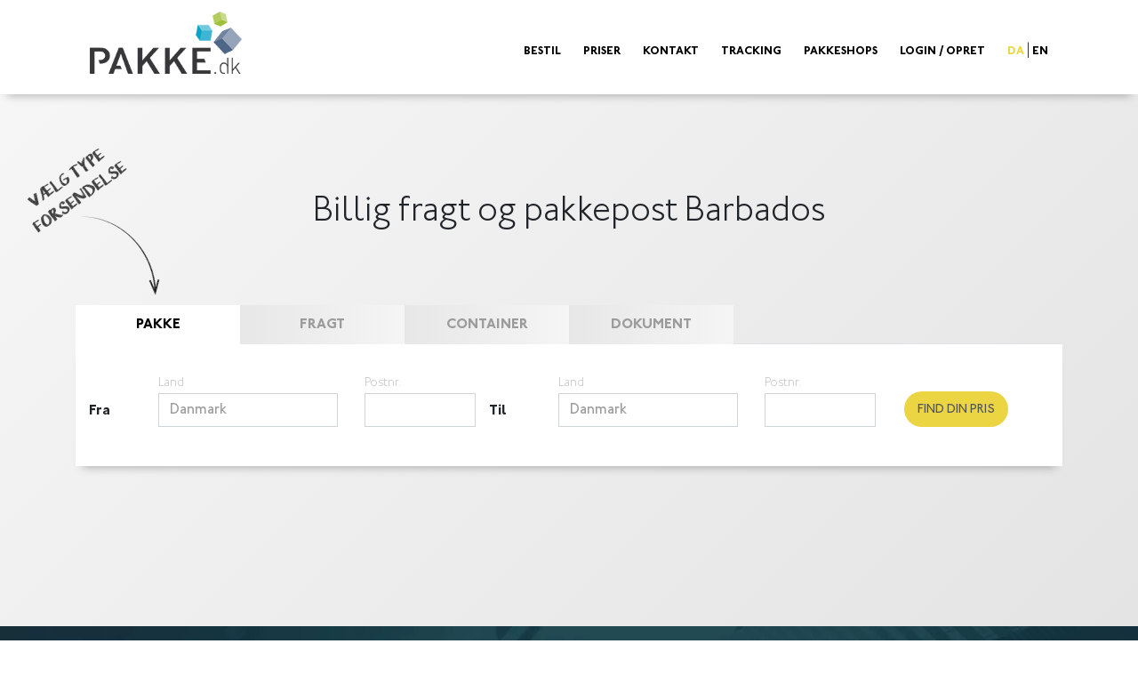

--- FILE ---
content_type: text/html; charset=utf-8
request_url: https://www.pakke.dk/fragt_barbados
body_size: 9381
content:
<!DOCTYPE html>
<html lang="da">

<head>
	<script data-consent-src="https://www.googleoptimize.com/optimize.js?id=OPT-W5K7727" data-category-consent="cookie_cat_marketing"></script>
	<meta charset="utf-8">
	<meta name="viewport" content="width=device-width, initial-scale=1, shrink-to-fit=no">
	<meta http-equiv="x-ua-compatible" content="ie=edge">
		<meta name="description" content="Send pakke til Barbados - Online priser og booking - Økonomi og Express forasendelser - Afhentning ">
		<meta name="keywords" content="send pakke til Barbados  fragt">
	<title>Billig fragt og pakkepost Barbados</title>
		<base href="/">

	<link rel="preload" as="style" href="min/f=css/bootstrap-5.3.min.css,assets/css/main.min.css?v=1.2" onload="this.onload=null;this.rel='stylesheet'">
	<link rel="preload" href="min/f=css/jquery-ui.css" as="style">
	<link rel="preload" href="assets/css/intlTelInput.css" as="style">
	<link rel="preload" href="min/f=css/custom.css" as="style">
	<link rel="preload" href="min/f=css/colorbox.css" as="style">
	<!--<link rel="preload" href="assets/fontawesome/css/all.min.css" as="style">-->
		<script>
		window.langCode = 'da';
		if (window.langCode == 'en') window.langCode = 'uk';
		if (window.langCode == 'sv') window.langCode = 'se';
		//var thisLocation = '';
	</script>
			<base href="https://www.pakke.dk/">
		<link rel="icon" href="/favicon.ico" type="image/x-icon">
<link rel="shortcut icon" href="/favicon.ico" type="image/x-icon">

					<!-- Global site tag (gtag.js) - Google Analytics -->
<script async data-consent-src="https://www.googletagmanager.com/gtag/js?id=G-98390H6TDR" data-category-consent="cookie_cat_marketing"></script>

			<script type="text/javascript">
		(function() {
			var walkme = document.createElement('script');
			walkme.type = 'text/javascript';
			walkme.async = true;
			walkme.src = 'https://cdn.walkme.com/users/374723c6d3d34d038d7c6f6884d8385d/walkme_374723c6d3d34d038d7c6f6884d8385d_https.js';
			var s = document.getElementsByTagName('script')[0];
			s.parentNode.insertBefore(walkme, s);
			window._walkmeConfig = {
				smartLoad: true
			};
		})();
	</script>
	<script id="CookieConsent" src="https://policy.app.cookieinformation.com/uc.js"
		data-culture="DA" type="text/javascript"></script>
	<!--<script type="text/javascript">(function() {var walkme = document.createElement('script'); walkme.type = 'text/javascript'; walkme.async = true; walkme.src = 'https://cdn.walkme.com/users/374723c6d3d34d038d7c6f6884d8385d/test/walkme_374723c6d3d34d038d7c6f6884d8385d_https.js'; var s = document.getElementsByTagName('script')[0]; s.parentNode.insertBefore(walkme, s); window._walkmeConfig = {smartLoad:true}; })();</script>-->
</head>

<body>
	<header class="container-fluid" style="z-index: 999;">
		<div class="container">
			<nav class="navbar navbar-expand-lg navbar-light">
				<a class="navbar-brand" href="/">
					<img src="assets/img/pakkedk-logo.jpg" style="height:70px;width:auto" alt="pakkepost">
				</a>

				<button class="navbar-toggler" type="button" data-toggle="collapse" data-target="#navbarSupportedContent" data-bs-toggle="collapse" data-bs-target="#navbarSupportedContent" aria-controls="navbarSupportedContent" aria-expanded="false" aria-label="Toggle navigation">
					<span class="navbar-toggler-icon"></span>
				</button>

				<div class="collapse navbar-collapse" id="navbarSupportedContent">
					<ul class="navbar-nav ml-auto">
						<li class="nav-item">
							<a class="nav-link" href="/">Bestil</a>
						</li>
						<li class="nav-item">
							<a class="nav-link" href="priser">Priser</a>
						</li>
						<li class="nav-item">
							<a class="nav-link" href="Kontakt_os">Kontakt</a>
						</li>
						<li class="nav-item">
							<a class="nav-link" href="spor_din_pakke">Tracking</a>
						</li>
						<li class="nav-item">
							<a class="nav-link" href="https://pakkeshop.pakke.dk/" target="_blank">Pakkeshops</a>
						</li>
																		<li class="nav-item">
							<a class="nav-link" href="login.php" id="navbar-login">Login / Opret</a>
						</li>
												
						<li class="nav-item language-select">
														<a class="nav-link" style=" color: #ebd543;  display: inline-block" href="/fragt_barbados?pages_id=468">DA</a> <span>|</span>
														<a class="nav-link" style=" display: inline-block" href="/en/fragt_barbados?pages_id=468">EN</a> <span>|</span>
													</li>

					</ul>
				</div>
			</nav>
		</div>
	</header>

		<div id="form-box" class="container">
	<div class="form-headers">
		<h1>Billig fragt og pakkepost Barbados</h1>
	</div>

	<div id="packageform">
	<img class="arrow-select-shipping js-lazy-image" data-src="assets/img/da/arrow-select-shipping.png" alt="porto priser">
	<ul class="nav nav-tabs nav-form font-bold" role="tablist">
	<li id="active" class="col-3 col-lg-2">
		<a id="package-tab" class="active" data-toggle="tab" data-bs-toggle="tab" data-bs-target="#package" href="#package" role="tab" aria-controls="home" aria-selected="true">Pakke</a>
	</li>
	<li class="col-3 col-lg-2">
		<a id="pallet-tab" data-toggle="tab" data-bs-toggle="tab" data-bs-target="#pallet" href="#pallet" role="tab" aria-controls="home" aria-selected="false">Fragt</a>
	</li>
	<li class="col-3 col-lg-2">
		<a id="container-tab" data-toggle="tab" data-bs-toggle="tab" data-bs-target="#container" href="#container" role="tab" aria-controls="home" aria-selected="false">Container</a>
	</li>
	<li class="col-3 col-lg-2">
		<a id="document-tab" data-toggle="tab" data-bs-toggle="tab" data-bs-target="#document" href="#document" role="tab" aria-controls="home" aria-selected="false">Dokument</a>
	</li>
	</ul>

	<div class="tab-content">

	<div class="form-wrap tab-pane fade show active no-details" id="package" role="tabpanel" aria-labelledby="package-tab">
		<form action="results-simple.php" method="POST" class="">
		<input type="hidden" name="type" value="package">
		<div class="details-address pr-0">
	<div class="row col-12">
		<div class="col-12 col-lg-5 pr-0">
			<div class="row addressbook">
				<div class="col-lg-2 col-md-1 "><span class="d-block d-md-none" style="font-weight: 900;">
					Fra				</span></div>
							</div>
			<div class="row">
				<div class="col-lg-2 col-md-1 align-middle pt-md-4 mt-md-2"><span class="d-none d-md-block" style="font-weight: 900;">
					Fra				</span></div>
				<div class="form-group col-md-6 col-sm-7">
					<label for="package-input-origin">Land</label>
					<select id="package-input-origin" name="origin_country_id-input"></select>
				</div>
				<div class="form-group col-lg-4 col-md-5 col-sm-5">
					<label for="package-from_postcode">Postnr.</label>
					<input type="text" class="origin_postcode" id="package-origin_postcode" name="origin_postcode">
				</div>
			</div>
		</div>

		<div class="col-12 col-lg-5 pr-0">
			<div class="row addressbook">
				<div class="col-lg-2 col-md-1 "><span class="d-block d-md-none" style="font-weight: 900;">
				Til				</span></div>
							</div>
			<div class="row">
				<div class="col-lg-2 col-md-1 align-middle pt-md-4 mt-md-2"><span class="d-none d-md-block" style="font-weight: 900;">
					Til				</span></div>
				<div class="form-group col-md-6 col-sm-7">
					<label for="package-input-destination">Land</label>
					<select id="package-input-destination" name="shipping_country_id-input"></select>
				</div>
				<div class="form-group col-lg-4 col-md-5 col-sm-5">
					<label for="package-delivery_postcode">Postnr.</label>
					<input type="text" class="delivery_postcode" id="package-delivery_postcode" name="delivery_postcode">
				</div>
			</div>
		</div>


	<div class="col-12 col-lg-2">
		<div class="col-12 switch-lever" style="display:none">
			<label for="package-delivery_postcode" style="margin-bottom: 3px">Modtager adresse</label>
			<input type="checkbox" name="residentialIndicatorDestination" value="1" >
			<span aria-hidden="true">
			<span>Erhverv</span>
			<span class="switch-bg"></span>
			<span>Privat</span>
			</span>

		</div>


		<div class="find-price " style="max-width: none;">
		<button>Find din pris</button>
		</div>
	</div>
	</div>
</div>

		<div class="details-packages">
					<div class="details-types">
    <div class="col-12">
	<h6>Type forsendelse</h6>
    </div>

    <div class="col-lg-12">
	<div class="row">
	    	    <div class="item-type"     data-subtype="rorkasse"  data-dims="20|10|5"  data-weight="0.25"  >
		<img class="js-lazy-image" data-src="assets/img/shipment-types-icons/packet-revi.png" alt="transport">
		<p>Mini Pakke<br>20 x 10 x 5 CM<br>Op til 0,25 KG</p>
		<!--<input type="radio" name="type" value="4">-->
	    </div>
	    	    <div class="item-type"     data-subtype="fladkasse"  data-dims="33|23|3"  data-weight="0.5"  >
		<img class="js-lazy-image" data-src="assets/img/shipment-types-icons/flat.png" alt="pakke pris">
		<p>Flad Pakke<br>33 x 23 x 3 CM<br>Op til 0,5 KG</p>
		<!--<input type="radio" name="type" value="3">-->
	    </div>
	    	    <div class="item-type"     data-subtype="posekasse"  data-dims="33|23|6"  data-weight="2"  >
		<img class="js-lazy-image" data-src="assets/img/shipment-types-icons/bag.png" alt="billig fragt">
		<p>Lille pakke<br>33 x 23 x 6 CM<br>Op til 2 KG</p>
		<!--<input type="radio" name="type" value="5">-->
	    </div>
	    	    <div class="item-type"     data-subtype="almkasse"  data-dims="40|25|20"  data-weight="4"  >
		<img class="js-lazy-image" data-src="assets/img/shipment-types-icons/packet.png" alt="pakken">
		<p>Alm. Kasse<br>40 x 25 x 20 CM<br>Op til 4 KG</p>
		<!--<input type="radio" name="type" value="1">-->
	    </div>
	    	    <div class="item-type"     data-subtype="flyttekasse"  data-dims="70|40|40"  data-weight="25"  >
		<img class="js-lazy-image" data-src="assets/img/shipment-types-icons/storagebox.png" alt="forsendelse">
		<p>Flyttekasse<br>70 x 40 x 40 CM<br>Op til 25 KG</p>
		<!--<input type="radio" name="type" value="2">-->
	    </div>
	    	    <div class="item-type"  id="package-custom-size"     data-subtype="custompakke"  data-dims=""  data-weight="1"  >
		<img class="js-lazy-image" data-src="assets/img/shipment-types-icons/questionmark.png" alt="fragtmand">
		<p>Definer selv størrelse</p>
		<!--<input type="radio" name="type" value="6">-->
	    </div>
	    	</div>
    </div>
</div>


			<div class="details-types" id="details-types-package-custom-size">

	<div class="col-12">
	<h6>Definer størrelse</h6>
	</div>

	<div class="col-lg-12 d-none package-form item-line" id="clone-package-custom-group">
	<div class="row">
		<div class="col-lg-5 col-12">
		<div class="row small-gutters">
			<div class="form-group col-1 col-lg-1">
			<div class="d-none remove-line"><span class="fa fa-trash pt-4 mt-2" title="Remove Line"></span></div>
			</div>
			<div class="form-group col-4 col-lg-5">
			<label for="antal">Antal</label>
			<input type="number" name="qty[]" min="1" class="form-control">
			</div>
			<div class="form-group col-7 col-lg-6">
			<label for="antal">Vægt (max) pr stk <span data-toggle="tooltip" data-placement="bottom" title="Alt under 1 kg rundes op og tilhører vægtkategorien 1 kg, som er den billigste." class="fa fa-question-circle"></span></label>
			<div class="input-group">
				<input type="number" name="weight[]" class="form-control" min="0.5" step="0.5">
				<div class="input-group-append"><span class="input-group-text">Kg</span></div>
			</div>
			</div>
		</div>
		</div>
		<div class="col-lg-7 col-12">
		<div class="row small-gutters">
			<div class="form-group col-md-4 col-xs-12">
			<label for="antal">Længde (max)</label>
			<div class="input-group">
				<input type="number" name="length[]" class="form-control" min="1">
				<div class="input-group-append"><span class="input-group-text">Cm</span></div>
			</div>
			</div>
			<div class="form-group col-md-4 col-xs-12">
			<label for="antal">Bredde (max)</label>
			<div class="input-group">
				<input type="number" name="width[]" class="form-control" min="1">
				<div class="input-group-append"><span class="input-group-text">Cm</span></div>
			</div>
			</div>
			<div class="form-group col-md-4 col-xs-12">
			<label for="antal">Højde (max)</label>
			<div class="input-group">
				<input type="number" name="height[]" class="form-control" min="1">
				<div class="input-group-append"><span class="input-group-text">Cm</span></div>
			</div>
			</div>
		</div>
		</div>
	</div>
	</div>

	<div id="clone-package-container" class="middle-spacer">

	</div>

	<div class="add-other ml-0">
	<button type="button" data-group="clone-package-custom-group" data-container="clone-package-container" style="font-weight:bold"><div class="icon"></div>Send flere pakker</button>
	</div>
</div>

			<div class="find-price">
			<button type="submit">Find din pris</button>
			<p>&nbsp;</p>
			</div>
		</div>
		</form>
	</div>


	<div class="form-wrap tab-pane fade no-details" id="pallet" role="tabpanel" aria-labelledby="pallet-tab">
		<form action="results-simple.php" method="POST" class="">
		<input type="hidden" name="type" value="pallet">
		<div class="details-address pr-0">
	<div class="row col-12">
		<div class="col-12 col-lg-5 pr-0">
			<div class="row addressbook">
				<div class="col-lg-2 col-md-1 "><span class="d-block d-md-none" style="font-weight: 900;">
					Fra				</span></div>
							</div>
			<div class="row">
				<div class="col-lg-2 col-md-1 align-middle pt-md-4 mt-md-2"><span class="d-none d-md-block" style="font-weight: 900;">
					Fra				</span></div>
				<div class="form-group col-md-6 col-sm-7">
					<label for="pallet-input-origin">Land</label>
					<select id="pallet-input-origin" name="origin_country_id-input"></select>
				</div>
				<div class="form-group col-lg-4 col-md-5 col-sm-5">
					<label for="pallet-from_postcode">Postnr.</label>
					<input type="text" class="origin_postcode" id="pallet-origin_postcode" name="origin_postcode">
				</div>
			</div>
		</div>

		<div class="col-12 col-lg-5 pr-0">
			<div class="row addressbook">
				<div class="col-lg-2 col-md-1 "><span class="d-block d-md-none" style="font-weight: 900;">
				Til				</span></div>
							</div>
			<div class="row">
				<div class="col-lg-2 col-md-1 align-middle pt-md-4 mt-md-2"><span class="d-none d-md-block" style="font-weight: 900;">
					Til				</span></div>
				<div class="form-group col-md-6 col-sm-7">
					<label for="pallet-input-destination">Land</label>
					<select id="pallet-input-destination" name="shipping_country_id-input"></select>
				</div>
				<div class="form-group col-lg-4 col-md-5 col-sm-5">
					<label for="pallet-delivery_postcode">Postnr.</label>
					<input type="text" class="delivery_postcode" id="pallet-delivery_postcode" name="delivery_postcode">
				</div>
			</div>
		</div>


	<div class="col-12 col-lg-2">
		<div class="col-12 switch-lever" style="display:none">
			<label for="pallet-delivery_postcode" style="margin-bottom: 3px">Modtager adresse</label>
			<input type="checkbox" name="residentialIndicatorDestination" value="1" >
			<span aria-hidden="true">
			<span>Erhverv</span>
			<span class="switch-bg"></span>
			<span>Privat</span>
			</span>

		</div>


		<div class="find-price " style="max-width: none;">
		<button>Find din pris</button>
		</div>
	</div>
	</div>
</div>

		<div class="details-packages">
					<div class="details-types">
    <div class="col-12">
	<h6>Type forsendelse</h6>
    </div>

    <div class="col-lg-12">
	<div class="row">
	    	    <div class="item-type"  id="palletFull"     data-subtype="pallet"  >
		<img class="js-lazy-image" data-src="assets/img/shipment-types-icons/pallet-full.png" alt="kurer">
		<p>En hel palle</p>
		<!--<input type="radio" name="type" value="1">-->
	    </div>
	    	    <div class="item-type"  id="palletHalf"     data-subtype="half-pallet"  >
		<img class="js-lazy-image" data-src="assets/img/shipment-types-icons/halvpalle.png" alt="container">
		<p>En halv palle</p>
		<!--<input type="radio" name="type" value="2">-->
	    </div>
	    	    <div class="item-type"  id="palletPieces"     data-subtype="oversize"  >
		<img class="js-lazy-image" data-src="assets/img/shipment-types-icons/pallet-pieces.png" alt="palle">
		<p>Stykgods</p>
		<!--<input type="radio" name="type" value="3">-->
	    </div>
	    	</div>
    </div>
</div>
			<div class="col-12">
			<hr>
			</div>

			<div class="details-types">

    <div class="col-lg-12 d-none item-line" id="clone-pallet-custom-group">
	<div class="row">
	    <div class="col-lg-4">
		<div class="row small-gutters">
		    <div class="form-group col-1 col-lg-1">
			<div class="d-none remove-line"><span class="fa fa-trash pt-4 mt-2" title="Remove Line" style="position: relative; left: -10px"></span></div>
		    </div>
		    <div class="form-group col-3 col-lg-5">
			<label for="antal">Antal</label>
			<input type="number" class="palletQty" name="qty[]" min="1" class="form-control">
		    </div>
		    <div class="form-group  col-8 col-lg-6">
			<label for="antal">Vægt (max) pr stk </label>
			<div class="input-group">
			    <input type="number" class="palletWeight form-control" name="weight[]" min="1">
			    <div class="input-group-append"><span class="input-group-text">Kg</span></div>
			</div>
		    </div>
		</div>
	    </div>
	    <div class="col-lg-8">
		<div class="row small-gutters">
		    <div class="form-group col-4">
			<label for="antal">Længde (max)</label>
			<div class="input-group">
			    <input type="number" class="palletLength form-control"  name="length[]" min="1">
			    <div class="input-group-append"><span class="input-group-text">Cm</span></div>
			</div>
		    </div>
		    <div class="form-group col-4">
			<label for="antal">Bredde (max)</label>
			<div class="input-group">
			    <input type="number" class="palletWidth form-control"  name="width[]" min="1">
			    <div class="input-group-append"><span class="input-group-text">Cm</span></div>
			</div>
		    </div>
		    <div class="form-group col-4">
			<label for="antal">Højde (max)</label>
			<div class="input-group">
                            <input type="number" class="palletHeight form-control"  name="height[]" min="1" max="250">
			    <div class="input-group-append"><span class="input-group-text">Cm</span></div>
			</div>
		    </div>
		</div>
	    </div>
	</div>
    </div>

    <div id="clone-pallet-container" class="middle-spacer">

    </div>


    <div class="col-lg-12 d-none" id="palletPickupOptions">
	<div class="row">
	    <div class="col-lg-6 radio-group pallet-pickup-options"><div class="form-control">
			<h6>Afsender</h6>
			<label style="display: block">
			    <input type="radio" name="pallet_pickup_private" value="1">Privat <i class="fa fa-question-circle" data-toggle="tooltip" style="color: #474747; float: right" title="Afsender-adressen er en PRIVAT adresse"></i>
			</label>
			<label style="display: block;">
			    <input type="radio" name="pallet_pickup_private" value="0">Erhverv <i class="fa fa-question-circle" data-toggle="tooltip" style="color: #474747; float: right" title="Afsenderadressen er en firma adresse"></i>
			</label>
	    </div></div>
	    <div class="col-lg-6 radio-group pallet-delivery-options"><div class="form-control">
			<h6>Modtager</h6>
			<label style="display: block">
			    <input type="radio" name="pallet_delivery_private" value="1">Privat <i class="fa fa-question-circle" data-toggle="tooltip" style="color: #474747; float: right" title="Modtager er en privat adresse"></i>
			</label>
			<label style="display: block;">
			    <input type="radio" name="pallet_delivery_private" value="0">Erhverv <i class="fa fa-question-circle" data-toggle="tooltip" style="color: #474747; float: right" title="Modtager er en virksomhed"></i>
			</label>
	    </div></div>
	</div>
	<div class="row">
	    <div class="col-12 col-12-lg radio-group pallet-stackable-options"><div class="form-control">
			<label style="display: block">
			    <input type="radio" name="pallet_stackable" value="1" class="px-2">Stabelbar <i class="fa fa-question-circle" data-toggle="tooltip" style="color: #474747; float: right" title="Kan der stables gods ovenpå din forsendelse"></i>
			</label>
			<label style="display:block">
			    <input type="radio" name="pallet_stackable" value="0" class="px-2">Ikke stabelbar <i class="fa fa-question-circle" data-toggle="tooltip" style="color: #474747; float: right" title="Din forsendelse tåler IKKE gods stablet ovenpå"></i>
			</label>
			</div>
	    </div>
	</div>
    </div>
    <div class="add-other ml-0">
	<button type="button" data-group="clone-pallet-custom-group" data-container="clone-pallet-container"><div class="icon"></div>Send andre paller</button>
    </div>
</div>
			<div class="find-price">
			<button type="submit">Find din pris</button>
			<p>&nbsp;</p>
			</div>
		</div>
		</form>
	</div>

	<div class="form-wrap tab-pane fade no-details" id="container" role="tabpanel" aria-labelledby="container-tab">
		<form action="results-simple.php" method="POST" class="">
		<input type="hidden" name="type" value="container">
		<div class="details-address pr-0">
	<div class="row col-12">
		<div class="col-12 col-lg-5 pr-0">
			<div class="row addressbook">
				<div class="col-lg-2 col-md-1 "><span class="d-block d-md-none" style="font-weight: 900;">
					Fra				</span></div>
							</div>
			<div class="row">
				<div class="col-lg-2 col-md-1 align-middle pt-md-4 mt-md-2"><span class="d-none d-md-block" style="font-weight: 900;">
					Fra				</span></div>
				<div class="form-group col-md-6 col-sm-7">
					<label for="container-input-origin">Land</label>
					<select id="container-input-origin" name="origin_country_id-input"></select>
				</div>
				<div class="form-group col-lg-4 col-md-5 col-sm-5">
					<label for="container-from_postcode">Postnr.</label>
					<input type="text" class="origin_postcode" id="container-origin_postcode" name="origin_postcode">
				</div>
			</div>
		</div>

		<div class="col-12 col-lg-5 pr-0">
			<div class="row addressbook">
				<div class="col-lg-2 col-md-1 "><span class="d-block d-md-none" style="font-weight: 900;">
				Til				</span></div>
							</div>
			<div class="row">
				<div class="col-lg-2 col-md-1 align-middle pt-md-4 mt-md-2"><span class="d-none d-md-block" style="font-weight: 900;">
					Til				</span></div>
				<div class="form-group col-md-6 col-sm-7">
					<label for="container-input-destination">Land</label>
					<select id="container-input-destination" name="shipping_country_id-input"></select>
				</div>
				<div class="form-group col-lg-4 col-md-5 col-sm-5">
					<label for="container-delivery_postcode">Postnr.</label>
					<input type="text" class="delivery_postcode" id="container-delivery_postcode" name="delivery_postcode">
				</div>
			</div>
		</div>


	<div class="col-12 col-lg-2">
		<div class="col-12 switch-lever" style="display:none">
			<label for="container-delivery_postcode" style="margin-bottom: 3px">Modtager adresse</label>
			<input type="checkbox" name="residentialIndicatorDestination" value="1" >
			<span aria-hidden="true">
			<span>Erhverv</span>
			<span class="switch-bg"></span>
			<span>Privat</span>
			</span>

		</div>


		<div class="find-price " style="max-width: none;">
		<button>Find din pris</button>
		</div>
	</div>
	</div>
</div>

		<div class="details-packages">

			<div class="details-types">

    <div class="col-lg-11 offset-lg-1 d-none item-line" id="clone-container-custom-group">
        <div class="row small-gutters">
            <div class="form-group col-1 col-lg-1" style="max-width: 36px">
                <div class="d-none remove-line"><span class="fa fa-lg fa-trash-o pt-4 mt-2" title="Remove Line"></span></div>
            </div>
            <div class="form-group col-3 col-lg-6">
                <label for="antal">Antal</label>
                <input type="number" name="qty[]" min="1">
            </div>
            <div class="form-group col-8 col-lg-5">
                <label for="antal">Vælg container type</label>
                <select name="type_of_move" id="">
                    <option></option>
                    <!--<option>10 fods</option>-->
                    <option value="1">20 fods</option>
                    <option value="2">40 fods</option>
                </select>
            </div>
        </div>
    </div>

    <div id="clone-container-container" class="middle-spacer">

    </div>

    <div class="add-other">
        <button type="button" data-group="clone-container-custom-group" data-container="clone-container-container"><div class="icon"></div>Send andre container typer</button>
    </div>

</div>
			<div class="find-price">
			<button type="submit">Find din pris</button>
			<p>&nbsp;</p>
			</div>
		</div>
		</form>
	</div>

	<div class="form-wrap tab-pane fade no-details" id="document" role="tabpanel" aria-labelledby="document-tab">
		<form action="results-simple.php" method="POST" class="">
		<input type="hidden" name="type" value="document">
		<div class="details-address pr-0">
	<div class="row col-12">
		<div class="col-12 col-lg-5 pr-0">
			<div class="row addressbook">
				<div class="col-lg-2 col-md-1 "><span class="d-block d-md-none" style="font-weight: 900;">
					Fra				</span></div>
							</div>
			<div class="row">
				<div class="col-lg-2 col-md-1 align-middle pt-md-4 mt-md-2"><span class="d-none d-md-block" style="font-weight: 900;">
					Fra				</span></div>
				<div class="form-group col-md-6 col-sm-7">
					<label for="document-input-origin">Land</label>
					<select id="document-input-origin" name="origin_country_id-input"></select>
				</div>
				<div class="form-group col-lg-4 col-md-5 col-sm-5">
					<label for="document-from_postcode">Postnr.</label>
					<input type="text" class="origin_postcode" id="document-origin_postcode" name="origin_postcode">
				</div>
			</div>
		</div>

		<div class="col-12 col-lg-5 pr-0">
			<div class="row addressbook">
				<div class="col-lg-2 col-md-1 "><span class="d-block d-md-none" style="font-weight: 900;">
				Til				</span></div>
							</div>
			<div class="row">
				<div class="col-lg-2 col-md-1 align-middle pt-md-4 mt-md-2"><span class="d-none d-md-block" style="font-weight: 900;">
					Til				</span></div>
				<div class="form-group col-md-6 col-sm-7">
					<label for="document-input-destination">Land</label>
					<select id="document-input-destination" name="shipping_country_id-input"></select>
				</div>
				<div class="form-group col-lg-4 col-md-5 col-sm-5">
					<label for="document-delivery_postcode">Postnr.</label>
					<input type="text" class="delivery_postcode" id="document-delivery_postcode" name="delivery_postcode">
				</div>
			</div>
		</div>


	<div class="col-12 col-lg-2">
		<div class="col-12 switch-lever" style="display:none">
			<label for="document-delivery_postcode" style="margin-bottom: 3px">Modtager adresse</label>
			<input type="checkbox" name="residentialIndicatorDestination" value="1" >
			<span aria-hidden="true">
			<span>Erhverv</span>
			<span class="switch-bg"></span>
			<span>Privat</span>
			</span>

		</div>


		<div class="find-price " style="max-width: none;">
		<button>Find din pris</button>
		</div>
	</div>
	</div>
</div>

		<div class="details-packages">

			<div class="details-types">

    <div class="col-12">
        <div class="row small-gutters pt-3 item-line">

                        <div class="col-6">
                            <div class="input-group">
                                <select id="document_type" name="document_type" class="form-control" onchange="checkDocumentType()">
                                    <option value="1">Egen</option>
                                    <option value="2">Fortrykt Kurér</option>
                                </select>
                                <div class="input-group-append"><span class="input-group-text">Emballage</span></div>
                            </div>
                        </div>
                        <div class="col-6">
                            <div class="input-group">
                                <select id="document_weight" name="weight[]" class="form-control">
                                    <option value="0.5">0,5</option>
                                    <option value="1">1,0</option>
                                    <option value="1.5">1,5</option>
                                    <option value="2">2,0</option>
                                    <option value="2.5">2,5</option>
                                </select>
                                <div class="input-group-append"><span class="input-group-text">Kg</span></div>
                            </div>
                        </div>

        </div>
    </div>

</div>
			<div class="find-price">
			<button type="submit">Find din pris</button>
			<p>&nbsp;</p>
			</div>
		</div>
		</form>
	</div>

	</div>
</div>

	</div>

	<div class="blue-container container-fluid">
	<div class="container box">
		<div class="compare-title">
		<h2>Pakke.dk sammenligner priser fra</h2>
		</div>
		<div class="row compare-brands">
		<div class="compare-brand">
			<div class="compare-background">
			<a href="dao" alt="DAO"><img class="js-lazy-image" data-src="assets/img/logo_dao.png" alt="" /></a>
			</div>
		</div>
		<div class="compare-brand">
			<div class="compare-background">
			<a href="bring" alt="Bring"><img class="js-lazy-image" data-src="assets/img/couriers/logo_bring.png" alt="Bring" /></a>
			</div>
		</div>
		<div class="compare-brand">
			<div class="compare-background">
			<a href="fedex" alt="FedEx"><img class="js-lazy-image" data-src="assets/img/logo_fedex.png" alt="" /></a>
			</div>
		</div>
		<div class="compare-brand">
			<div class="compare-background">
			<a href="gls" alt="GLS"><img class="js-lazy-image" data-src="assets/img/logo_danskefragtmaend.png" alt="GLS" /></a>
			</div>
		</div>
		<div class="compare-brand">
			<div class="compare-background">
			<a href="ups" alt="UPS"><img class="square-logo js-lazy-image" data-src="assets/img/logo_ups.png" alt="" /></a>
			</div>
		</div>
		<div class="compare-brand">
			<div class="compare-background">
			<a href="postdanmark-postnord" alt="Postnord"><img class="square-logo js-lazy-image" data-src="assets/img/logo_postnord.png" alt="" /></a>
			</div>
		</div>
		</div>

	</div>
	</div>

	<div class="container">
	<div class="review-title">
		<h3>Det siger kunderne om os</h3>
	</div>
	<div class="reviews">
		<!--<div id="brb_collection_411" class="blog-reviews"></div>-->
		<!-- TrustBox script -->
		<script type="text/javascript" src="//widget.trustpilot.com/bootstrap/v5/tp.widget.bootstrap.min.js" async></script>
		<!-- End TrustBox script -->
<br>
<!-- TrustBox widget - Slider -->
<div class="trustpilot-widget" data-locale="da-DK" data-template-id="54ad5defc6454f065c28af8b" data-businessunit-id="4f4f23d10000640005134099" data-style-height="240px" data-style-width="100%" data-theme="light" data-stars="3,4,5" data-review-languages="da">
  <a href="https://dk.trustpilot.com/review/pakke.dk" target="_blank" rel="noopener">Trustpilot</a>
</div>
<!-- End TrustBox widget -->
<br>
	</div>
	</div>
	<div class="blue-container container-fluid">
	<div id="service-box" class="container">
		<h2>Leveringsservices</h2>

		<div class="row">
		<div class="col-lg-3 col-md-6 col-sm-12">
			<h6>Dør Til Dør</h6>
		</div>

		<div class="col-lg-3 col-md-6 col-sm-12">
			<h6>Pakkeshop Til Pakkeshop</h6>
		</div>

		<div class="col-lg-3 col-md-6 col-sm-12">
			<h6>Pakkeshop Til Dør</h6>
		</div>

		<div class="col-lg-3 col-md-6 col-sm-12">
			<h6>Terminal Til Terminal</h6>
		</div>
		</div>
	</div>
	</div>
	<div class="container">
	<div id="step-box" class="container">
		<div class="row">
		<div class="step-container">
			<div class="step">
			<h3>1.</h3>
			<h3>Vælg forsendelse</h3>
			<p>Du kan sende: dokumenter, pakker, paller og containere.</p>
			</div>
		</div>

		<div class="step-container">
			<div class="step">
			<h3>2.</h3>
			<h3>Sammenlign tilbud</h3>
			<p>Tilbudene vises overskueligt så du kan vælge det bedste.</p>
			</div>
		</div>

		<div class="step-container">
			<div class="step">
			<h3>3.</h3>
			<h3>Book og spar</h3>
			<p>Vælg det bedste tilbud og spar penge.</p>
			</div>
		</div>
		</div>
	</div>
	</div>
	<div class="blue-container container-fluid">
	<div id="info-box" class="container">
					<p>Pakke.dk er specialister i pakkepost forsendelser til og fra&nbsp;<strong>Barbados</strong>. Hertil ogs&aring; st&oslash;rre fragt-forsendelser</p><div id="page-info-content"><p>Fra det lette kurer-brev til alm pakker samt store fragt-forsendelser. Vi kan b&aring;de klare fragt&nbsp;<u>til</u>&nbsp;<strong>Barbados&nbsp;</strong>og&nbsp;<u>fra</u>&nbsp;<strong>Barbados&nbsp;</strong>- som billig &oslash;konomi eller hurtig express-fragt.</p><p><strong>Priser samt bookning foreg&aring;r online p&aring;&nbsp;&nbsp;<a href="https://www.pakke.dk">www.pakke.dk</a></strong></p><p><a href="https://www.pakke.dk/"><img alt="send pakke til Barbados " class="d-lg-none d-md-block d-sm-block" id="" data-src="/images/seo/pakkedk-narrow.jpg" style="text-align:center; width:100%" /><img alt="send pakke til Barbados billigt" class="d-lg-block d-none" id="" data-src="/images/seo/pakkedk-wide.jpg" style="text-align:center; width:100%" /></a></p><p>&nbsp;</p><p>Hasteopgaver og express kan ogs&aring; arranges - ring gerne&nbsp;<strong>+ 45 70 201 401</strong></p><p>Fragt-forsendelser sendes b&aring;de med s&oslash; og luft - og der er fuld sporbarhed (track and trace) p&aring; alle Pakke.dk&#39;s forsendelser</p><p>Fragt-opgaver kan trygt overlades til os - vi h&aring;ndteter store m&aelig;nger fragt mellem alle kontinenter</p></div>
			</div>
	</div>

<div class="container clearfix">

		<div itemscope itemtype="http://schema.org/Product">

		<div itemprop="name" style="text-align: center;">

			Pakke.dk
		</div>

		<div itemprop="aggregateRating" itemscope itemtype="http://schema.org/AggregateRating" style="text-align: center; color:#d65f48;">

			Rated <span itemprop="ratingValue">4.3</span>/

			<meta itemprop="bestRating" content="5"/>

			5

			<meta itemprop="worstRating" content="1"/>

			based on <span itemprop="reviewCount">251</span> reviews at <a href="https://www.google.co.th/search?q=pakke.dk+vestbjerg&ie=utf-8&oe=utf-8&gws_rd=cr&ei=QGbOVteEFoOauQT3n6CgBg&#gws_rd=cr&lrd=0x4648d592855dc70f:0xed305f3ff88a7fbb,1,,," target="_blank">Google+</a>
		</div>

		</div>

</div>

	
	
	<footer class="container-fluid" style="background:#313131;color:#fff;padding-top:60px;font-size:13px">
		<div class="container">
			<div class="row">
				<div class="container-easy">
					<h2>Vi gør det nemt</h2>
					<p>Siden 2012 har vi med stor succes tilbudt vores service. Vi arbejder kontinuerligt på at forbedre vores service, kundesupport og brugervenlighed. Vores målsætning er at være det foretrukne fragtservicefirma, hvor både private og virksomheder kan få et hurtigt overblik over forsendelsesmuligheder, sammenligne priser og sende pakker på den mest nemmeste og hurtigste måde.</p>
				</div>

				<div class="col-12 col-sm-4 col-xl-2">
					<nav>
						<h6>Service</h6>
						<ul>
							<li><a href="postdanmark-postnord" rel="nofollow">POSTNORD</a></li>
							<li><a href="ups" rel="nofollow">UPS</a></li>
							<li><a href="dhl" rel="nofollow">DHL</a></li>
							<li><a href="tnt" rel="nofollow">TNT</a></li>
							<li><a href="fedex" rel="nofollow">FEDEX</a></li>
							<li><a href="dao" rel="nofollow">DAO</a></li>
							<li><a href="bring" rel="nofollow">BRING</a></li>
							<li><a href="gls" rel="nofollow">GLS</a></li>
							<li><a href="jetpak" rel="nofollow">JETPAK</a></li>
						</ul>
					</nav>

				</div>


				<div class="col-2">
					<nav>
						<h6>Erhverv</h6>
						<ul>
							<li><a href="hotel">Hotel-service</a></li>
							<li><a href="https://erhvervspakke.dk" rel="nofollow">Send Pakke Erhverv</a></li>
							<li><a href="https://paket.se" rel="nofollow">Skicka paket</a></li>
							<li><a href="https://billigpakke.no" rel="nofollow">Sende pakke</a></li>
							<li><a href="https://coolparcel.com" rel="nofollow">Send a package</a></li>
							<li><a href="https://certifikat.emaerket.dk/pakke.dk" target="_blank"><img class="img-responsive js-lazy-image" data-src="assets/img/derfor-emaerket.png" alt="EMaerket" style="margin-top: 15px"></a></li>
						</ul>
					</nav>
				</div>

				<div class="col-12 col-sm-4 col-xl-2">
					<h6>Hjælp</h6>
					<nav>
						<ul>
							<li><a href="priser">Priser</a>
							<li><a href="pakke-til-usa" rel="nofollow">Send til USA</a></li>
							<li><a href="send-til-udlandet" rel="nofollow">Send til udlandet</a></li>
							<li>
								<a href="?walkme=19-102831" rel="nofollow">Tjek pris og bestil</a>
							</li>

							<li>
								<a href="afhentning">Afhentning</a>
							</li>

							<li>
								<a href="spor_din_pakke">Spor din pakke</a>
							</li>
							<li><a href="import-erhverv">Import</a></li>
							<li><a href="flytte-udlandet">Flytte udlandet</a></li>
							<li><a href="handelsbetingelser">Handelsbetingelser</a></li>
							<li><a href="handelsbetingelser#fortrydelsesret">Fortrydelsesret</a></li>
						</ul>
					</nav>
				</div>

				<div class="col-12 col-sm-4 col-xl-2">
					<h6>Kontakt</h6>
					<nav>
						<ul>
							<li><a href="account.php">Min konto</a></li>
							<li><a href="create_account.php">Bliv kunde</a></li>
							<li><a href="find-os-her">Find os her</a></li>
							<li><a href="Kontakt_os">Kontakt os</a></li>
							<!--				<li><a id="cookie-mark" href="cookie-politik" title="Cookie Politik">Cookie Politik</a></li> -->
							<li>
								<a href="https://www.instagram.com/pakke.dk/" target="_blank" title="Instagram"><img class="social js-lazy-image" data-src="assets/img/logo_social_instagram.png" alt="TNT"></a>
								<a href="https://dk.linkedin.com/company/pakke.dk" target="_blank" title="LinkedIn"><img class="social js-lazy-image" data-src="assets/img/logo_social_linkedin.png" alt="Bring"></a>
								<a href="https://www.youtube.com/user/PakkeDK" title="Youtube" target="_blank"><img class="social js-lazy-image" data-src="assets/img/logo_social_youtube.png" alt="Forsendelse"></a>
								<a href="https://www.facebook.com/Pakke.dk" title="Facebook" target="_blank"><img class="social js-lazy-image" data-src="assets/img/logo_social_facebook.png" alt="send pakker"></a>
							</li>
							<li>
								Pakke.dk Aps<br>
								Rugvænget 7<br>
								8500 Grenaa<br>
								Cvr. 35253270							</li>
						</ul>
					</nav>
				</div>
			</div>
		</div>
	</footer>
	<script src="https://code.jquery.com/jquery-3.7.1.min.js"></script>
	<script src="https://cdn.jsdelivr.net/npm/bootstrap@5.3.2/dist/js/bootstrap.bundle.min.js" integrity="sha384-C6RzsynM9kWDrMNeT87bh95OGNyZPhcTNXj1NW7RuBCsyN/o0jlpcV8Qyq46cDfL" crossorigin="anonymous"></script>
	<script src="/min/f=assets/js/main.js"></script>
	<script src="assets/js/intlTelInput.min.js"></script>
	<script src="js/main.js.php?v=1.62"></script>
			<script src="js/jquery-ui.min.js" ></script>
		<script src="js/home.js.php"  async="async" ></script>
				<script type="module">
		import LazyLoad from "./js/lazy-load.js";
		LazyLoad.init();
	</script>
		<script>
		if (typeof(fbq) != 'undefined') {
			fbq('track', 'PageView');
		}
	</script>
	<noscript><img height="1" width="1" style="display:none" src="https://www.facebook.com/tr?id=457737361419603&ev=PageView&noscript=1" /></noscript>
	<noscript> <img height="1" width="1" style="display:none;" alt="" src="https://px.ads.linkedin.com/collect/?pid=1415116&fmt=gif" /> </noscript>
	<script>
		// Define dataLayer and the gtag function.
		window.dataLayer = window.dataLayer || [];

		function gtag() {
			dataLayer.push(arguments);
		}
		// Set default consent to 'denied' as a placeholder
		// Determine actual values based on your own requirements
		gtag('consent', 'default', {
			'ad_storage': 'denied',
			'ad_user_data': 'denied',
			'ad_personalization': 'denied',
			'analytics_storage': 'denied'
		});
	</script>
	<script async src="https://www.googletagmanager.com/gtag/js?id=G-98390H6TDR"></script>
	<script>
		window.dataLayer = window.dataLayer || [];

		function gtag() {
			dataLayer.push(arguments);
		}
		gtag('js', new Date());
		gtag('config', 'G-98390H6TDR');
	</script>
	<script async src="https://www.googletagmanager.com/gtag/js?id=AW-1008292905"></script>
	<script>
		window.dataLayer = window.dataLayer || [];

		function gtag() {
			dataLayer.push(arguments);
		}
		gtag('js', new Date());
		gtag('config', 'AW-1008292905');
	</script>

	<script>
		window.addEventListener('CookieInformationConsentGiven', function(event) {
			if (CookieInformation.getConsentGivenFor('cookie_cat_functional')) {
				//console.log("Cookie consent: functional");
			}
			if (CookieInformation.getConsentGivenFor('cookie_cat_statistic')) {
				// Hotjar
										(function(h, o, t, j, a, r) {
							h.hj = h.hj || function() {
								(h.hj.q = h.hj.q || []).push(arguments)
							};
							h._hjSettings = {
								hjid: 1502832,
								hjsv: 6
							};
							a = o.getElementsByTagName('head')[0];
							r = o.createElement('script');
							r.async = 1;
							r.src = t + h._hjSettings.hjid + j + h._hjSettings.hjsv;
							a.appendChild(r);
						})(window, document, 'https://static.hotjar.com/c/hotjar-', '.js?sv=');
								// GA gTag Consent
				gtag('consent', 'update', {
					'analytics_storage': 'granted'
				});
			} else {
				// GA gTag Consent
				gtag('consent', 'update', {
					'analytics_storage': 'denied'
				});
			}

			if (CookieInformation.getConsentGivenFor('cookie_cat_marketing')) {
		// GA gTag Consent
		gtag('consent', 'update', {
			'ad_storage': 'granted',
			'ad_user_data': 'granted',
			'ad_personalization': 'granted'
		});
				// Facebook
				! function(f, b, e, v, n, t, s) {
					if (f.fbq) return;
					n = f.fbq = function() {
						n.callMethod ? n.callMethod.apply(n, arguments) : n.queue.push(arguments)
					};
					if (!f._fbq) f._fbq = n;
					n.push = n;
					n.loaded = !0;
					n.version = '2.0';
					n.queue = [];
					t = b.createElement(e);
					t.async = !0;
					t.src = v;
					s = b.getElementsByTagName(e)[0];
					s.parentNode.insertBefore(t, s)
				}(window, document, 'script', 'https://connect.facebook.net/en_US/fbevents.js');
				fbq('init', '457737361419603');
								// LinkedIn
				_linkedin_partner_id = "1415116";
				window._linkedin_data_partner_ids = window._linkedin_data_partner_ids || [];
				window._linkedin_data_partner_ids.push(_linkedin_partner_id);
				(function() {
					var s = document.getElementsByTagName("script")[0];
					var b = document.createElement("script");
					b.type = "text/javascript";
					b.async = true;
					b.src = "https://snap.licdn.com/li.lms-analytics/insight.min.js";
					s.parentNode.insertBefore(b, s);
				})();
				// Microsoft
				//(function(w,d,t,r,u){var f,n,i;w[u]=w[u]||[],f=function(){var o={ti:"5995210"};o.q=w[u],w[u]=new UET(o),w[u].push("pageLoad")},n=d.createElement(t),n.src=r,n.async=1,n.onload=n.onreadystatechange=function(){var s=this.readyState;s&&s!=="loaded"&&s!=="complete"||(f(),n.onload=n.onreadystatechange=null)},i=d.getElementsByTagName(t)[0],i.parentNode.insertBefore(n,i)})(window,document,"script","//bat.bing.com/bat.js","uetq");
				(function(w, d, t, r, u) {
					var f, n, i;
					w[u] = w[u] || [], f = function() {
						var o = {
							ti: "5995210",
							enableAutoSpaTracking: true
						};
						o.q = w[u], w[u] = new UET(o), w[u].push("pageLoad")
					}, n = d.createElement(t), n.src = r, n.async = 1, n.onload = n.onreadystatechange = function() {
						var s = this.readyState;
						s && s !== "loaded" && s !== "complete" || (f(), n.onload = n.onreadystatechange = null)
					}, i = d.getElementsByTagName(t)[0], i.parentNode.insertBefore(n, i)
				})(window, document, "script", "//bat.bing.com/bat.js", "uetq");
								
				// load iframes (youtube)
				var iframes = document.querySelectorAll('iframe[data-src]');
				for (i = 0; i < iframes.length; i++) {
					iframes[i].src = iframes[i].getAttribute('data-src');
				}
	} else {
		// GA gTag Consent
				gtag('consent', 'update', {
					'ad_storage': 'denied',
					'ad_user_data': 'denied',
					'ad_personalization': 'denied'
				});
			}
		}, false);
	</script>
	
		

</body>

</html>

--- FILE ---
content_type: text/javascript;charset=UTF-8
request_url: https://www.pakke.dk/js/main.js.php?v=1.62
body_size: 4606
content:
window.scrollTo(0,0);if(typeof(shopCountryISO2)=='undefined'){var shopCountryISO2='DK';}
var shopCountryID=57;var reValidStr=/^[a-zA-Z0-9æøåÆØÅÖöÄä,.\-\'\ ]*$/;isSafari=navigator.vendor.match(/apple/i)&&!navigator.userAgent.match(/crios/i)&&!navigator.userAgent.match(/fxios/i)&&!navigator.userAgent.match(/Opera|OPT\//);customerID=-1;$('head').append('<link rel="stylesheet" type="text/css" href="min/f=css/jquery-ui.css">')
$('head').append('<link rel="stylesheet" type="text/css" href="min/f=css/colorbox.css?v=2.12">')
$('head').append('<link rel="stylesheet" type="text/css" href="min/f=css/custom.css?v=8.45">')
$("body").append('<div class="modal fade" id="mainModal"><div class="modal-dialog" role="document"><div class="modal-content"><div class="modal-header"><h5 class="modal-title"></h5><button type="button" class="close" data-dismiss="modal" data-bs-dismiss="modal" aria-label="Close"><span aria-hidden="true">&times;</span></button></div><div class="modal-body"><p></p></div><div class="modal-footer"><button type="button" class="btn btn-primary"></button><button type="button" class="btn btn-secondary" data-dismiss="modal" data-bs-dismiss="modal">Luk</button></div></div></div></div>');$("body").append('<div class="modal" id="waitModal" tabindex="-1"><div class="modal-dialog modal-dialog-centered" role="document"><div class="modal-content"><div class="modal-body text-center"><img class="js-lazy-image" data-src="assets/img/pakkedk-logo-trans.png" width="120" height="50" alt=""><p style="margin-top: 20px;" class="default" id="waitModalContent">Vent venligst mens vi indsamler og sammenligner priser</p><p style="margin-top: 20px" class="custom hidden"></p><img class="js-lazy-image" data-src="assets/img/loading-dots.gif" height="42" style="max-width:90%;height:40px;width:auto" alt=""></div></div></div></div>');$("body").append('<div class="modal fade" id="loginModal"><div class="modal-dialog" role="document"><div class="modal-content"><div class="modal-header"><h5 class="modal-title">Log På</h5><button type="button" class="close" data-dismiss="modal" data-bs-dismiss="modal" aria-label="Close"><span aria-hidden="true">&times;</span></button></div><div class="modal-body"><div class="modal-messages"></div><form name="loginBox-form" action="https://www.pakke.dk/login.php?action=process" method="post" id="loginBox-form" class="form-horizontal"><input type="hidden" name="formid" value="8dbeea6676daa5be795941f64fa751f0" /> <div class="form-group" style="margin-top: 5px"><label class="col-sm-4 control-label">Indtast email</label><div class="col-sm-8"><input type="text" name="email_address" class="form-control" autocomplete="off" /></div></div><div class="form-group"><label class="col-sm-4 control-label">Indtast password</label><div class="col-sm-8"><input type="password" name="password" class="form-control" autocomplete="off" /></div></div><input type="submit" style="display:none"><input type="hidden" name="override" id="login-override-action" value=""></form><p class="col-sm-8 mb-0"><a href="https://www.pakke.dk/password_forgotten.php">Glemt password klik her</a></p></div><div class="modal-footer"><a href="create_account.php" class="btn btn-secondary btn-sm">Opret Konto</a><span style="visibility:hidden;flex-grow:1"></span><button type="button" class="btn btn-success">Login</button></div></div></div></div>');$("#loginModal .btn-success").click(function(){$("#loginModal form").submit();});$("#loginModal form").submit(function(){$.ajax({url:'login.php?action=process&osCsid=',type:'post',data:'ajx=1&'+$("#loginModal form").serialize(),dataType:'json',success:function(data){if(data.success){$("#loginModal .modal-messages").html('<div class="alert alert-success">'+data.message+'</div>');setTimeout(function(){if($("#login-override-action").val()!=''){if(data.formid&&$("input[name='formid']").length>0){$("input[name='formid']").each(function(){$(this).val(data.formid);});}
eval($("#login-override-action").val());}else{var redirectURL='';if(data.redirect!=undefined&&data.redirect!=''){redirectURL=data.redirect;}
if(redirectURL!=''){document.location.href=redirectURL;}else{location.reload();}}},1000);}else{if(data.formid){$("#loginModal form input[name='formid']").val(data.formid);}else{$("#loginModal .modal-messages").html('<div class="alert alert-danger">'+data.message+'</div>');}}}});return false;});function showLogin(){$("#loginModal").modal({backdrop:'static',show:false}).modal("show");$('#loginModal').on('shown.bs.modal',function(e){$("#loginModal input[name='email_address']").focus();});return false;}
$("#navbar-login").click(showLogin);function showModal(params){waitModal.hide();mainModal.hide();$(".modal-backdrop").remove();$("#mainModal .modal-body").html(params.body);if(params.title){$("#mainModal .modal-title").html(params.title);}else{$("#mainModal .modal-title").html('');}
if(params.ok){$("#mainModal .modal-footer .btn-primary").html(params.ok.text);}else{$("#mainModal .modal-footer .btn-primary").hide();}
if(params.force){}else{}
if(params.width){$("#mainModal .modal-dialog").css('max-width',params.width);}else{$("#mainModal .modal-dialog").css('max-width','560px');}
mainModal.show();}
$(document).on('hidden.bs.modal',function(event){if($('.modal:visible').length){$('body').addClass('modal-open');}});function showChat(){if($('#botxo-button-').length){$('#botxo-button-').trigger('click');}else{$zopim.livechat.window.show();}}
setTimeout(function(){$('[data-toggle="tooltip"], [data-bs-toggle="tooltip"]').tooltip()},1500);function echeck(str){var emailRegEx=/^[a-z0-9!#$%&'*+/=?^_`{|}~-]+(?:\.[a-z0-9!#$%&'*+/=?^_`{|}~-]+)*@(?:[a-z0-9](?:[a-z0-9-]*[a-z0-9])?\.)+[a-z0-9](?:[a-z0-9-]*[a-z0-9])?$/i;if(str.search(emailRegEx)==-1){return false;}
return true}
function translateFloat(floatVal){var comma=floatVal.indexOf(",");var priceLength=floatVal.length-1;if(priceLength-comma<=2){floatVal=floatVal.replace(/\./,"");floatVal=floatVal.replace(/,/,".");}else{floatVal=floatVal.replace(/,/,"");}
return floatVal;}
function encodeHTML(rawStr){return rawStr.replace(/[\u00A0-\u9999<>\&]/gim,function(i){return'&#'+i.charCodeAt(0)+';';});}
$("[name*='telephone']").addClass('numbers-only');$(".numbers-only").each(function(){$(this).keypress(function(e){if(e.which!=8&&e.which!=0&&(e.which<48||e.which>57)){$("#errmsg").html("Digits Only").show().fadeOut("slow");return false;}});});(function(){if(!window.chatbase||window.chatbase("getState")!=="initialized"){window.chatbase=(arguments)=>{if(!window.chatbase.q){window.chatbase.q=[]}
window.chatbase.q.push(arguments)};window.chatbase=new Proxy(window.chatbase,{get(target,prop){if(prop==="q"){return target.q}
return(args)=>target(prop,args)}})}
const onLoad=function(){const script=document.createElement("script");script.src="https://www.chatbase.co/embed.min.js";script.id="lp_NvemxVwqTzetuPn3jF";script.domain="www.chatbase.co";document.body.appendChild(script)};if(document.readyState==="complete"){onLoad()}else{window.addEventListener("load",onLoad)}})();mainModal=new bootstrap.Modal($("#mainModal"),{backdrop:'static',keyboard:false,show:false});waitModal=new bootstrap.Modal($('#waitModal'),{keyboard:false,backdrop:'static',show:false});$(document).ready(function(){$(".automodal").each(function(){$(this).modal({backdrop:'static',show:true});});});function filterInvalid(filterClass){$(filterClass).blur(function(){if(!reValidStr.exec($(this).val())){var wordList=$(this).val().split('');var newWords='';for(var i in wordList){if(reValidStr.exec(wordList[i]))
newWords=newWords+wordList[i];else
newWords=newWords+'<span style="color:red">'+wordList[i]+'</span>';}
showModal({'title':'Invalid Characters','body':'<p>Du har desværre indtastet symboler eller tegn vi ikke accepterer du skal rette eller slette følgende.</p><p style="text-align: center">'+newWords+'</p>'});$(this).parents('.form-group').addClass("has-error");$(this).focus(function(){$(this).parents('.form-group').removeClass("has-error");});}});}
function updateState(countryID,state){$.ajax({url:'ext/ajax-request.php',type:'post',data:{action:'get_state_list',country_id:countryID,zone_state:state},dataType:'json',success:function(data){if(data.success){var opts=$(data.html);$("#state-row td.fieldValue, #stateInput").html(data.html);if($("#state-row td.fieldValue select")){}
if(opts.children().length>1){$("#state-row").show();}else{$("#state-row").hide();}
if(data.country){$(".telephone").intlTelInput("setCountry",data.country.countries_iso_code_2.toLowerCase());}}}});}
$(document).ready(function(){setTimeout(function(){setTimeout(function(){$('head').append('<link rel="stylesheet" type="text/css" href="assets/fontawesome/css/all.min.css">');},1000);$('head').append('<link rel="stylesheet" type="text/css" href="assets/css/intlTelInput.css">');$(".telephone").intlTelInput({preferredCountries:["DK","us","gb"],autoPlaceholder:'off',separateDialCode:true,nationalMode:true,utilsScript:"assets/js/utils.js"});$('.telephone').keyup(function(){$(this).removeClass("invalid");}).blur(function(){if($(this).intlTelInput("isValidNumber")){$(this).parents(".form-group").removeClass("has-error");}else{$(this).parents(".form-group").addClass("has-error");$(this).focus(function(){$(this).parents(".form-group").removeClass("has-error");}).keyup(function(){if(!$(this).intlTelInput("isValidNumber")){$(this).parents(".form-group").addClass("has-error");}else{$(this).parents(".form-group").removeClass("has-error");}});}});if(shopCountryISO2&&(typeof(origin_country_code)=='undefined'&&typeof(delivery_country_code)=='undefined')){$(".telephone").intlTelInput("setCountry",shopCountryISO2.toLowerCase());}
$("img[data-src]").each(function(){$(this).attr('src',$(this).data('src'));});},2000);});var isEdge=false;if(/Edge\/\d./i.test(navigator.userAgent)){isEdge=true;}
if($(".blog-reviews").length){if(!('IntersectionObserver'in window)||isEdge){$.getScript("https://www.pakke.dk/blog?cf_action=brb_embed&brb_collection_id=411&brb_callback=brb_"+(new Date).getTime());}else{let blogObserver=new IntersectionObserver(function(entries){if(entries[0].intersectionRatio>0){$.getScript("https://www.pakke.dk/blog?cf_action=brb_embed&brb_collection_id=411&brb_callback=brb_"+(new Date).getTime());blogObserver.unobserve(document.querySelector('.blog-reviews'));}});blogObserver.observe(document.querySelector('.blog-reviews'));}}
if($('.blue-container').length){if(!('IntersectionObserver'in window)||isEdge){$(document).ready(function(){$('.blue-container').css({color:'#fff','background-image':'url(assets/img/pakkedk-blue-bg.jpg)','background-size':'cover','background-position-y':'40%',padding:'40px 0 60px','-webkit-box-shadow':'0 9px 10px -8px rgba(0,0,0,.3)','box-shadow':'0 9px 10px -8px rgba(0,0,0,.3)'})});}else{let bgObserver=new IntersectionObserver(function(entries){var i;for(i=0;i<entries.length;i++){if(entries[i].intersectionRatio>0||entries[i].isIntersecting){$('.no-webp .blue-container').css({color:'#fff','background-image':'url(assets/img/pakkedk-blue-bg.jpg)','background-size':'cover','background-position-y':'40%',padding:'40px 0 60px','-webkit-box-shadow':'0 9px 10px -8px rgba(0,0,0,.3)','box-shadow':'0 9px 10px -8px rgba(0,0,0,.3)'});$('.webp .blue-container').css({color:'#fff','background-image':'url(assets/img/pakkedk-blue-bg.webp)','background-size':'cover','background-position-y':'40%',padding:'40px 0 60px','-webkit-box-shadow':'0 9px 10px -8px rgba(0,0,0,.3)','box-shadow':'0 9px 10px -8px rgba(0,0,0,.3)'});}};});bgObserver.observe(document.querySelector(".blue-container"));}}
if(!('IntersectionObserver'in window)||isEdge){$(".js-lazy-image").each(function(){$(this).attr('src',$(this).data("src"));});}
$(".telephone").keydown(function(event){if(event.keyCode==46||event.keyCode==8||event.keyCode==9||event.keyCode==27||event.keyCode==13||(event.keyCode==65&&event.ctrlKey===true)||(event.keyCode>=35&&event.keyCode<=39)){return;}else{if(event.shiftKey||(event.keyCode<48||event.keyCode>57)&&(event.keyCode<96||event.keyCode>105)){event.preventDefault();}}});$(".waitClick").each(function(){$(this).on('click',function(){$("#waitModal").modal('show');setTimeout(function(){$("#waitModal").hide();$(".modal-backdrop").remove();},3000);});});setTimeout(function(){$(".coi-consent-banner__switch-checkbox").each(function(){$(this).trigger('click');});},1500);function showComplaint(cID,mainID){showModal({'title':'Complaint Messages for '+cID,'body':$("#Complaint"+cID).html()});$.ajax({url:'account_history_invoices.php?action=markRead&id='+mainID});}
function getUrlVars(){var vars={};var parts=window.location.href.replace(/[?&]+([^=&]+)=([^&]*)/gi,function(m,key,value){vars[key]=value;});return vars;}
function getUrlParam(parameter){var urlparameter=false;if(window.location.href.indexOf(parameter)>-1){urlparameter=getUrlVars()[parameter];}
return urlparameter;}
$('.switch-lever').each(function(){$(this).on('click',function(){$(this).find('input').prop('checked',!$(this).find('input').is(":checked"));});});$.fn.clearForm=function(){return this.each(function(){var type=this.type,tag=this.tagName.toLowerCase();if(tag=='form')
return $(':input',this).clearForm();if(type=='text'||type=='password'||tag=='textarea')
this.value='';else if(type=='checkbox'||type=='radio')
this.checked=false;else if(tag=='select')
this.selectedIndex=-1;});};function toForm(){if($("#form-box").length>0){window.scroll(0,$("#form-box").offset().top-140);}else{window.scroll(0,$("body").offset().top-140);}}
function makeid(length){let result='';const characters='ABCDEFGHIJKLMNOPQRSTUVWXYZabcdefghijklmnopqrstuvwxyz0123456789';const charactersLength=characters.length;let counter=0;while(counter<length){result+=characters.charAt(Math.floor(Math.random()*charactersLength));counter+=1;}
return result;}
if($("#customerWatch").length==1){showModal({'body':''});}